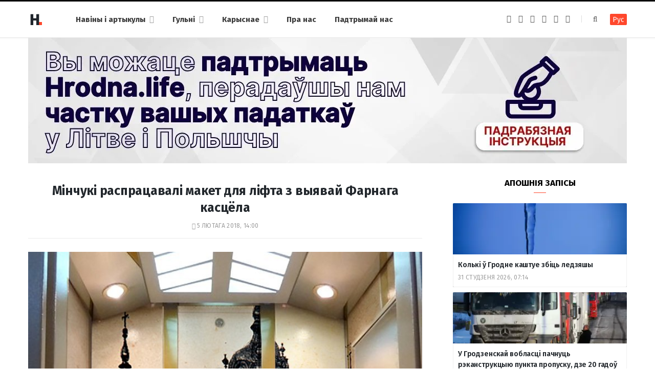

--- FILE ---
content_type: text/html; charset=UTF-8
request_url: https://hrodna.life/2018/02/05/minchuki-raspracavali-maket-dlya-lifta-z-vyiyavay-farnaga-kascyola/
body_size: 13587
content:
<!DOCTYPE html><html lang="be" itemscope="itemscope" itemtype="http://schema.org/WebSite"><head><link 
 rel="alternate" 
 hreflang="x-default" 
 href="https://hrodna.life/2018/02/05/minchuki-raspracavali-maket-dlya-lifta-z-vyiyavay-farnaga-kascyola/" /><link 
 rel="alternate" 
 hreflang="ru_RU" 
 href="https://ru.hrodna.life/2018/02/05/minchuki-raspracavali-maket-dlya-lifta-z-vyiyavay-farnaga-kascyola/" /><meta charset="UTF-8" /><meta http-equiv="x-ua-compatible" content="ie=edge" /><meta name="viewport" content="width=device-width, initial-scale=1" /><link rel="profile" href="http://gmpg.org/xfn/11" /><link rel="apple-touch-icon" sizes="180x180" href="/wp-content/themes/hrodna-2019/apple-touch-icon.png"><link rel="icon" type="image/png" href="/wp-content/themes/hrodna-2019/fav/icon-32x32.png" sizes="32x32"><link rel="icon" type="image/png" href="/wp-content/themes/hrodna-2019/fav/icon-16x16.png" sizes="16x16"><link rel="manifest" href="/wp-content/themes/hrodna-2019/fav/manifest.json" crossorigin="use-credentials"><meta name="msapplication-config" content="/wp-content/themes/hrodna-2019/fav/browserconfig.xml"><meta name="theme-color" content="#f4f6f8"><meta name='robots' content='index, follow, max-image-preview:large, max-snippet:-1, max-video-preview:-1' /><style>img:is([sizes="auto" i], [sizes^="auto," i]) { contain-intrinsic-size: 3000px 1500px }</style> <script data-cfasync="false" data-pagespeed-no-defer>var gtm4wp_datalayer_name = "dataLayer";
	var dataLayer = dataLayer || [];

	const gtm4wp_scrollerscript_debugmode         = false;
	const gtm4wp_scrollerscript_callbacktime      = 100;
	const gtm4wp_scrollerscript_readerlocation    = 150;
	const gtm4wp_scrollerscript_contentelementid  = "content";
	const gtm4wp_scrollerscript_scannertime       = 60;</script> <title>Мінчукі распрацавалі макет для ліфта з выявай Фарнага касцёла - Hrodna.life - навіны Гродна</title><meta name="description" content="Удзельнікі мінскага праект &quot;Арт-ліфт&quot; распрацавалі макет з выявай гродзенскага Фарнага касцёла для ліфта аднаго са шматпавярховікаў у Мінску." /><meta property="og:locale" content="en_US" /><meta property="og:type" content="article" /><meta property="og:title" content="Мінчукі распрацавалі макет для ліфта з выявай Фарнага касцёла" /><meta property="og:description" content="Удзельнікі мінскага праект &quot;Арт-ліфт&quot; распрацавалі макет з выявай гродзенскага Фарнага касцёла для ліфта аднаго са шматпавярховікаў у Мінску." /><meta property="og:url" content="https://hrodna.life/2018/02/05/minchuki-raspracavali-maket-dlya-lifta-z-vyiyavay-farnaga-kascyola/" /><meta property="og:site_name" content="Hrodna.life - навіны Гродна" /><meta property="article:publisher" content="https://www.facebook.com/hrodna.one.love" /><meta property="article:author" content="https://www.facebook.com/hrodna.one.love" /><meta property="article:published_time" content="2018-02-05T11:00:04+00:00" /><meta property="article:modified_time" content="2018-02-05T11:02:07+00:00" /><meta property="og:image" content="https://hrodna.life/wp-content/uploads/2018/02/gyglhx_2jsk-1.jpg" /><meta property="og:image:width" content="708" /><meta property="og:image:height" content="478" /><meta property="og:image:type" content="image/jpeg" /><meta name="author" content="HL" /><meta name="twitter:card" content="summary_large_image" /> <script type="application/ld+json" class="yoast-schema-graph">{"@context":"https://schema.org","@graph":[{"@type":"NewsArticle","@id":"https://hrodna.life/2018/02/05/minchuki-raspracavali-maket-dlya-lifta-z-vyiyavay-farnaga-kascyola/#article","isPartOf":{"@id":"https://hrodna.life/2018/02/05/minchuki-raspracavali-maket-dlya-lifta-z-vyiyavay-farnaga-kascyola/"},"author":{"name":"HL","@id":"https://hrodna.life/#/schema/person/a0a37ad378e520cf788746ec9c82c6f0"},"headline":"Мінчукі распрацавалі макет для ліфта з выявай Фарнага касцёла","datePublished":"2018-02-05T11:00:04+00:00","dateModified":"2018-02-05T11:02:07+00:00","mainEntityOfPage":{"@id":"https://hrodna.life/2018/02/05/minchuki-raspracavali-maket-dlya-lifta-z-vyiyavay-farnaga-kascyola/"},"wordCount":122,"commentCount":0,"publisher":{"@id":"https://hrodna.life/#organization"},"image":{"@id":"https://hrodna.life/2018/02/05/minchuki-raspracavali-maket-dlya-lifta-z-vyiyavay-farnaga-kascyola/#primaryimage"},"thumbnailUrl":"https://hrodna.life/wp-content/uploads/2018/02/gyglhx_2jsk-1.jpg","articleSection":["Навіны"],"inLanguage":"be","potentialAction":[{"@type":"CommentAction","name":"Comment","target":["https://hrodna.life/2018/02/05/minchuki-raspracavali-maket-dlya-lifta-z-vyiyavay-farnaga-kascyola/#respond"]}],"copyrightYear":"2018","copyrightHolder":{"@id":"https://hrodna.life/#organization"}},{"@type":"WebPage","@id":"https://hrodna.life/2018/02/05/minchuki-raspracavali-maket-dlya-lifta-z-vyiyavay-farnaga-kascyola/","url":"https://hrodna.life/2018/02/05/minchuki-raspracavali-maket-dlya-lifta-z-vyiyavay-farnaga-kascyola/","name":"Мінчукі распрацавалі макет для ліфта з выявай Фарнага касцёла - Hrodna.life - навіны Гродна","isPartOf":{"@id":"https://hrodna.life/#website"},"primaryImageOfPage":{"@id":"https://hrodna.life/2018/02/05/minchuki-raspracavali-maket-dlya-lifta-z-vyiyavay-farnaga-kascyola/#primaryimage"},"image":{"@id":"https://hrodna.life/2018/02/05/minchuki-raspracavali-maket-dlya-lifta-z-vyiyavay-farnaga-kascyola/#primaryimage"},"thumbnailUrl":"https://hrodna.life/wp-content/uploads/2018/02/gyglhx_2jsk-1.jpg","datePublished":"2018-02-05T11:00:04+00:00","dateModified":"2018-02-05T11:02:07+00:00","description":"Удзельнікі мінскага праект \"Арт-ліфт\" распрацавалі макет з выявай гродзенскага Фарнага касцёла для ліфта аднаго са шматпавярховікаў у Мінску.","inLanguage":"be","potentialAction":[{"@type":"ReadAction","target":["https://hrodna.life/2018/02/05/minchuki-raspracavali-maket-dlya-lifta-z-vyiyavay-farnaga-kascyola/"]}]},{"@type":"ImageObject","inLanguage":"be","@id":"https://hrodna.life/2018/02/05/minchuki-raspracavali-maket-dlya-lifta-z-vyiyavay-farnaga-kascyola/#primaryimage","url":"https://hrodna.life/wp-content/uploads/2018/02/gyglhx_2jsk-1.jpg","contentUrl":"https://hrodna.life/wp-content/uploads/2018/02/gyglhx_2jsk-1.jpg","width":708,"height":478},{"@type":"WebSite","@id":"https://hrodna.life/#website","url":"https://hrodna.life/","name":"Hrodna.life - навіны Гродна","description":"Hrodna.life - навіны і гісторыі з Гродна","publisher":{"@id":"https://hrodna.life/#organization"},"potentialAction":[{"@type":"SearchAction","target":{"@type":"EntryPoint","urlTemplate":"https://hrodna.life/?s={search_term_string}"},"query-input":{"@type":"PropertyValueSpecification","valueRequired":true,"valueName":"search_term_string"}}],"inLanguage":"be"},{"@type":"Organization","@id":"https://hrodna.life/#organization","name":"Hrodna.life","url":"https://hrodna.life/","logo":{"@type":"ImageObject","inLanguage":"be","@id":"https://hrodna.life/#/schema/logo/image/","url":"https://hrodna.life/wp-content/uploads/2017/10/320-logos3-01.png","contentUrl":"https://hrodna.life/wp-content/uploads/2017/10/320-logos3-01.png","width":320,"height":112,"caption":"Hrodna.life"},"image":{"@id":"https://hrodna.life/#/schema/logo/image/"},"sameAs":["https://www.facebook.com/hrodna.one.love","https://www.linkedin.com/company/hrodna-life/","https://be.wikipedia.org/wiki/Hrodna.life"],"email":"people34letters@gmail.com","legalName":"Žmonės ir raidės, VšĮ","foundingDate":"2016-10-10","ownershipFundingInfo":"https://hrodna.life/about-us/","correctionsPolicy":"https://hrodna.life/about-us/","ethicsPolicy":"https://hrodna.life/standarts/"},{"@type":"Person","@id":"https://hrodna.life/#/schema/person/a0a37ad378e520cf788746ec9c82c6f0","name":"HL","image":{"@type":"ImageObject","inLanguage":"be","@id":"https://hrodna.life/#/schema/person/image/","url":"https://secure.gravatar.com/avatar/849d5e6598e9aa7d9b85e3ac8f218b48?s=96&d=mm&r=g","contentUrl":"https://secure.gravatar.com/avatar/849d5e6598e9aa7d9b85e3ac8f218b48?s=96&d=mm&r=g","caption":"HL"},"description":"Рэдактар Hrodna.life","sameAs":["https://www.facebook.com/hrodna.one.love"],"url":"https://hrodna.life/author/aliaksei/"}]}</script> <link rel="amphtml" href="https://hrodna.life/2018/02/05/minchuki-raspracavali-maket-dlya-lifta-z-vyiyavay-farnaga-kascyola/amp/" /><meta name="generator" content="AMP for WP 1.1.10"/><link rel='dns-prefetch' href='//ajax.googleapis.com' /><link href='https://fonts.gstatic.com' crossorigin='anonymous' rel='preconnect' /><link rel="alternate" type="application/rss+xml" title="Hrodna.life - навіны Гродна &raquo; Стужка" href="https://hrodna.life/feed/" /><link rel="alternate" type="application/rss+xml" title="Hrodna.life - навіны Гродна &raquo; Стужка каментарыяў" href="https://hrodna.life/comments/feed/" /><link rel="alternate" type="application/rss+xml" title="Hrodna.life - навіны Гродна &raquo; Стужка каментарыяў да &laquo;Мінчукі распрацавалі макет для ліфта з выявай Фарнага касцёла&raquo;" href="https://hrodna.life/2018/02/05/minchuki-raspracavali-maket-dlya-lifta-z-vyiyavay-farnaga-kascyola/feed/" /><link rel='stylesheet' id='wp-block-library-css' href='https://hrodna.life/wp-includes/css/dist/block-library/style.min.css' type='text/css' media='all' /><style id='classic-theme-styles-inline-css' type='text/css'>/*! This file is auto-generated */
.wp-block-button__link{color:#fff;background-color:#32373c;border-radius:9999px;box-shadow:none;text-decoration:none;padding:calc(.667em + 2px) calc(1.333em + 2px);font-size:1.125em}.wp-block-file__button{background:#32373c;color:#fff;text-decoration:none}</style><style id='global-styles-inline-css' type='text/css'>:root{--wp--preset--aspect-ratio--square: 1;--wp--preset--aspect-ratio--4-3: 4/3;--wp--preset--aspect-ratio--3-4: 3/4;--wp--preset--aspect-ratio--3-2: 3/2;--wp--preset--aspect-ratio--2-3: 2/3;--wp--preset--aspect-ratio--16-9: 16/9;--wp--preset--aspect-ratio--9-16: 9/16;--wp--preset--color--black: #000000;--wp--preset--color--cyan-bluish-gray: #abb8c3;--wp--preset--color--white: #ffffff;--wp--preset--color--pale-pink: #f78da7;--wp--preset--color--vivid-red: #cf2e2e;--wp--preset--color--luminous-vivid-orange: #ff6900;--wp--preset--color--luminous-vivid-amber: #fcb900;--wp--preset--color--light-green-cyan: #7bdcb5;--wp--preset--color--vivid-green-cyan: #00d084;--wp--preset--color--pale-cyan-blue: #8ed1fc;--wp--preset--color--vivid-cyan-blue: #0693e3;--wp--preset--color--vivid-purple: #9b51e0;--wp--preset--gradient--vivid-cyan-blue-to-vivid-purple: linear-gradient(135deg,rgba(6,147,227,1) 0%,rgb(155,81,224) 100%);--wp--preset--gradient--light-green-cyan-to-vivid-green-cyan: linear-gradient(135deg,rgb(122,220,180) 0%,rgb(0,208,130) 100%);--wp--preset--gradient--luminous-vivid-amber-to-luminous-vivid-orange: linear-gradient(135deg,rgba(252,185,0,1) 0%,rgba(255,105,0,1) 100%);--wp--preset--gradient--luminous-vivid-orange-to-vivid-red: linear-gradient(135deg,rgba(255,105,0,1) 0%,rgb(207,46,46) 100%);--wp--preset--gradient--very-light-gray-to-cyan-bluish-gray: linear-gradient(135deg,rgb(238,238,238) 0%,rgb(169,184,195) 100%);--wp--preset--gradient--cool-to-warm-spectrum: linear-gradient(135deg,rgb(74,234,220) 0%,rgb(151,120,209) 20%,rgb(207,42,186) 40%,rgb(238,44,130) 60%,rgb(251,105,98) 80%,rgb(254,248,76) 100%);--wp--preset--gradient--blush-light-purple: linear-gradient(135deg,rgb(255,206,236) 0%,rgb(152,150,240) 100%);--wp--preset--gradient--blush-bordeaux: linear-gradient(135deg,rgb(254,205,165) 0%,rgb(254,45,45) 50%,rgb(107,0,62) 100%);--wp--preset--gradient--luminous-dusk: linear-gradient(135deg,rgb(255,203,112) 0%,rgb(199,81,192) 50%,rgb(65,88,208) 100%);--wp--preset--gradient--pale-ocean: linear-gradient(135deg,rgb(255,245,203) 0%,rgb(182,227,212) 50%,rgb(51,167,181) 100%);--wp--preset--gradient--electric-grass: linear-gradient(135deg,rgb(202,248,128) 0%,rgb(113,206,126) 100%);--wp--preset--gradient--midnight: linear-gradient(135deg,rgb(2,3,129) 0%,rgb(40,116,252) 100%);--wp--preset--font-size--small: 13px;--wp--preset--font-size--medium: 20px;--wp--preset--font-size--large: 36px;--wp--preset--font-size--x-large: 42px;--wp--preset--spacing--20: 0.44rem;--wp--preset--spacing--30: 0.67rem;--wp--preset--spacing--40: 1rem;--wp--preset--spacing--50: 1.5rem;--wp--preset--spacing--60: 2.25rem;--wp--preset--spacing--70: 3.38rem;--wp--preset--spacing--80: 5.06rem;--wp--preset--shadow--natural: 6px 6px 9px rgba(0, 0, 0, 0.2);--wp--preset--shadow--deep: 12px 12px 50px rgba(0, 0, 0, 0.4);--wp--preset--shadow--sharp: 6px 6px 0px rgba(0, 0, 0, 0.2);--wp--preset--shadow--outlined: 6px 6px 0px -3px rgba(255, 255, 255, 1), 6px 6px rgba(0, 0, 0, 1);--wp--preset--shadow--crisp: 6px 6px 0px rgba(0, 0, 0, 1);}:where(.is-layout-flex){gap: 0.5em;}:where(.is-layout-grid){gap: 0.5em;}body .is-layout-flex{display: flex;}.is-layout-flex{flex-wrap: wrap;align-items: center;}.is-layout-flex > :is(*, div){margin: 0;}body .is-layout-grid{display: grid;}.is-layout-grid > :is(*, div){margin: 0;}:where(.wp-block-columns.is-layout-flex){gap: 2em;}:where(.wp-block-columns.is-layout-grid){gap: 2em;}:where(.wp-block-post-template.is-layout-flex){gap: 1.25em;}:where(.wp-block-post-template.is-layout-grid){gap: 1.25em;}.has-black-color{color: var(--wp--preset--color--black) !important;}.has-cyan-bluish-gray-color{color: var(--wp--preset--color--cyan-bluish-gray) !important;}.has-white-color{color: var(--wp--preset--color--white) !important;}.has-pale-pink-color{color: var(--wp--preset--color--pale-pink) !important;}.has-vivid-red-color{color: var(--wp--preset--color--vivid-red) !important;}.has-luminous-vivid-orange-color{color: var(--wp--preset--color--luminous-vivid-orange) !important;}.has-luminous-vivid-amber-color{color: var(--wp--preset--color--luminous-vivid-amber) !important;}.has-light-green-cyan-color{color: var(--wp--preset--color--light-green-cyan) !important;}.has-vivid-green-cyan-color{color: var(--wp--preset--color--vivid-green-cyan) !important;}.has-pale-cyan-blue-color{color: var(--wp--preset--color--pale-cyan-blue) !important;}.has-vivid-cyan-blue-color{color: var(--wp--preset--color--vivid-cyan-blue) !important;}.has-vivid-purple-color{color: var(--wp--preset--color--vivid-purple) !important;}.has-black-background-color{background-color: var(--wp--preset--color--black) !important;}.has-cyan-bluish-gray-background-color{background-color: var(--wp--preset--color--cyan-bluish-gray) !important;}.has-white-background-color{background-color: var(--wp--preset--color--white) !important;}.has-pale-pink-background-color{background-color: var(--wp--preset--color--pale-pink) !important;}.has-vivid-red-background-color{background-color: var(--wp--preset--color--vivid-red) !important;}.has-luminous-vivid-orange-background-color{background-color: var(--wp--preset--color--luminous-vivid-orange) !important;}.has-luminous-vivid-amber-background-color{background-color: var(--wp--preset--color--luminous-vivid-amber) !important;}.has-light-green-cyan-background-color{background-color: var(--wp--preset--color--light-green-cyan) !important;}.has-vivid-green-cyan-background-color{background-color: var(--wp--preset--color--vivid-green-cyan) !important;}.has-pale-cyan-blue-background-color{background-color: var(--wp--preset--color--pale-cyan-blue) !important;}.has-vivid-cyan-blue-background-color{background-color: var(--wp--preset--color--vivid-cyan-blue) !important;}.has-vivid-purple-background-color{background-color: var(--wp--preset--color--vivid-purple) !important;}.has-black-border-color{border-color: var(--wp--preset--color--black) !important;}.has-cyan-bluish-gray-border-color{border-color: var(--wp--preset--color--cyan-bluish-gray) !important;}.has-white-border-color{border-color: var(--wp--preset--color--white) !important;}.has-pale-pink-border-color{border-color: var(--wp--preset--color--pale-pink) !important;}.has-vivid-red-border-color{border-color: var(--wp--preset--color--vivid-red) !important;}.has-luminous-vivid-orange-border-color{border-color: var(--wp--preset--color--luminous-vivid-orange) !important;}.has-luminous-vivid-amber-border-color{border-color: var(--wp--preset--color--luminous-vivid-amber) !important;}.has-light-green-cyan-border-color{border-color: var(--wp--preset--color--light-green-cyan) !important;}.has-vivid-green-cyan-border-color{border-color: var(--wp--preset--color--vivid-green-cyan) !important;}.has-pale-cyan-blue-border-color{border-color: var(--wp--preset--color--pale-cyan-blue) !important;}.has-vivid-cyan-blue-border-color{border-color: var(--wp--preset--color--vivid-cyan-blue) !important;}.has-vivid-purple-border-color{border-color: var(--wp--preset--color--vivid-purple) !important;}.has-vivid-cyan-blue-to-vivid-purple-gradient-background{background: var(--wp--preset--gradient--vivid-cyan-blue-to-vivid-purple) !important;}.has-light-green-cyan-to-vivid-green-cyan-gradient-background{background: var(--wp--preset--gradient--light-green-cyan-to-vivid-green-cyan) !important;}.has-luminous-vivid-amber-to-luminous-vivid-orange-gradient-background{background: var(--wp--preset--gradient--luminous-vivid-amber-to-luminous-vivid-orange) !important;}.has-luminous-vivid-orange-to-vivid-red-gradient-background{background: var(--wp--preset--gradient--luminous-vivid-orange-to-vivid-red) !important;}.has-very-light-gray-to-cyan-bluish-gray-gradient-background{background: var(--wp--preset--gradient--very-light-gray-to-cyan-bluish-gray) !important;}.has-cool-to-warm-spectrum-gradient-background{background: var(--wp--preset--gradient--cool-to-warm-spectrum) !important;}.has-blush-light-purple-gradient-background{background: var(--wp--preset--gradient--blush-light-purple) !important;}.has-blush-bordeaux-gradient-background{background: var(--wp--preset--gradient--blush-bordeaux) !important;}.has-luminous-dusk-gradient-background{background: var(--wp--preset--gradient--luminous-dusk) !important;}.has-pale-ocean-gradient-background{background: var(--wp--preset--gradient--pale-ocean) !important;}.has-electric-grass-gradient-background{background: var(--wp--preset--gradient--electric-grass) !important;}.has-midnight-gradient-background{background: var(--wp--preset--gradient--midnight) !important;}.has-small-font-size{font-size: var(--wp--preset--font-size--small) !important;}.has-medium-font-size{font-size: var(--wp--preset--font-size--medium) !important;}.has-large-font-size{font-size: var(--wp--preset--font-size--large) !important;}.has-x-large-font-size{font-size: var(--wp--preset--font-size--x-large) !important;}
:where(.wp-block-post-template.is-layout-flex){gap: 1.25em;}:where(.wp-block-post-template.is-layout-grid){gap: 1.25em;}
:where(.wp-block-columns.is-layout-flex){gap: 2em;}:where(.wp-block-columns.is-layout-grid){gap: 2em;}
:root :where(.wp-block-pullquote){font-size: 1.5em;line-height: 1.6;}</style><link rel='stylesheet' id='related-posts-by-taxonomy-css' href='https://hrodna.life/wp-content/plugins/related-posts-by-taxonomy/includes/assets/css/styles.css' type='text/css' media='all' /><link rel='stylesheet' id='tptn-style-left-thumbs-css' href='https://hrodna.life/wp-content/plugins/top-10/css/left-thumbs.min.css' type='text/css' media='all' /><style id='tptn-style-left-thumbs-inline-css' type='text/css'>.tptn-left-thumbs a {
				width: 150px;
				height: 150px;
				text-decoration: none;
			}
			.tptn-left-thumbs img {
				width: 150px;
				max-height: 150px;
				margin: auto;
			}
			.tptn-left-thumbs .tptn_title {
				width: 100%;
			}</style><link rel='stylesheet' id='hrodna-core-css' href='https://hrodna.life/wp-content/themes/hrodna-2019/style.css' type='text/css' media='all' /><link rel='stylesheet' id='pwa-css-css' href='https://hrodna.life/wp-content/themes/hrodna-2019/css/pwa.css' type='text/css' media='all' /><link rel='stylesheet' id='more-css' href='https://hrodna.life/wp-content/themes/hrodna-2019/css/more.css' type='text/css' media='all' /><link rel='stylesheet' id='magnific-popup-css' href='https://hrodna.life/wp-content/themes/hrodna-2019/css/lightbox.css' type='text/css' media='all' /><link rel='stylesheet' id='hrodna-skin-css' href='https://hrodna.life/wp-content/themes/hrodna-2019/css/skin-magazine.css' type='text/css' media='all' /><style id='hrodna-skin-inline-css' type='text/css'>::selection { background: rgba(255,71,44, 0.4); }

::-moz-selection { background: rgba(255,71,44, 0.4); }

:root { --main-color: #ff472c; }

input[type="submit"],
button,
input[type="button"],
.button,
.cart-action .cart-link .counter,
.main-head.compact .posts-ticker .heading,
.comments-list .bypostauthor .post-author,
.cat-label a:hover,
.cat-label.color a,
.post-thumb:hover .cat-label a,
.products-block .more-link:hover,
.beauty-slider .slick-dots .slick-active button,
.carousel-slider .category,
.grid-b-slider .category,
.page-links .current,
.page-links a:hover,
.page-links > span,
.widget-posts .posts.full .counter:before,
.wp-block-button .wp-block-button__link { background: #ff472c; }

blockquote:before,
.main-color,
.top-bar .social-icons a:hover,
.navigation .menu > li:hover > a,
.navigation .menu > .current-menu-item > a,
.navigation .menu > .current-menu-parent > a,
.navigation .menu > .current-menu-ancestor > a,
.navigation li:hover > a:after,
.navigation .current-menu-item > a:after,
.navigation .current-menu-parent > a:after,
.navigation .current-menu-ancestor > a:after,
.navigation .menu li li:hover > a,
.navigation .menu li li.current-menu-item > a,
.tag-share .post-tags a:hover,
.post-share-icons a:hover,
.post-share-icons .likes-count,
.author-box .author > span,
.comments-area .section-head .number,
.comments-list .comment-reply-link,
.comment-form input[type=checkbox],
.main-footer.dark .social-link:hover,
.lower-footer .social-icons .fa,
.archive-head .sub-title,
.social-share a:hover,
.social-icons a:hover,
.post-meta .post-cat > a,
.post-meta-c .post-author > a,
.large-post-b .post-footer .author a,
.trendy-slider .post-cat a,
.main-pagination .next a:hover,
.main-pagination .previous a:hover,
.main-pagination.number .current,
.post-content a,
.textwidget a,
.widget-about .more,
.widget-about .social-icons .social-btn:hover,
.widget-social .social-link:hover,
.wp-block-pullquote blockquote:before,
.egcf-modal .checkbox { color: #ff472c; }

.products-block .more-link:hover,
.beauty-slider .slick-dots .slick-active button,
.page-links .current,
.page-links a:hover,
.page-links > span,
.woocommerce nav.woocommerce-pagination ul li span.current,
.woocommerce nav.woocommerce-pagination ul li a:hover { border-color: #ff472c; }

.widget_categories a:before,
.widget_product_categories a:before,
.widget_archive a:before { border: 1px solid #ff472c; }

.skin-miranda .sidebar .widget-title,
.skin-beauty .sidebar .widget-title { border-top-color: #ff472c; }

.skin-rovella .navigation.dark .menu li:hover > a,
.skin-rovella .navigation.dark .menu li li:hover > a,
.skin-rovella .navigation.dark .menu li:hover > a:after,
.skin-rovella .main-footer.stylish .copyright a { color: #ff472c; }

.skin-travel .navigation.dark .menu li:hover > a,
.skin-travel .navigation.dark .menu li li:hover > a,
.skin-travel .navigation.dark .menu li:hover > a:after,
.skin-travel .posts-carousel .block-heading .title,
.skin-travel .post-content .read-more a,
.skin-travel .sidebar .widget-title,
.skin-travel .grid-post-b .read-more-btn { color: #ff472c; }

.skin-travel .sidebar .widget-title:after,
.skin-travel .post-content .read-more a:before,
.skin-travel .grid-post-b .read-more-btn { border-color: #ff472c; }

.skin-travel .grid-post-b .read-more-btn:hover,
.skin-travel .posts-carousel .block-heading:after { background-color: #ff472c; }

.navigation.dark .menu li:hover > a,
.navigation.dark .menu li li:hover > a,
.navigation.dark .menu li:hover > a:after { color: #ff472c; }

.sidebar .widget-title:after,
.comment-respond .section-head .title:after { background: #ff472c; }

.section-head .title { border-bottom-color: #ff472c; }</style> <script type="text/javascript" src="https://ajax.googleapis.com/ajax/libs/jquery/3.6.0/jquery.min.js" id="jquery-js"></script> <script type="text/javascript" src="https://hrodna.life/wp-content/plugins/duracelltomi-google-tag-manager/dist/js/analytics-talk-content-tracking.js" id="gtm4wp-scroll-tracking-js"></script> <script type="text/javascript" src="https://hrodna.life/wp-content/themes/hrodna-2019/js/lazysizes.js" id="lazysizes-js"></script> <script type="text/javascript" id="wbcr_clearfy-css-lazy-load-js-extra">var wbcr_clearfy_async_links = {"wbcr_clearfy-font-awesome":"\/wp-content\/themes\/hrodna-2019\/css\/fontawesome\/css\/font-awesome.min.css","wbcr_clearfy-google-fonts":"https:\/\/fonts.googleapis.com\/css?family=Fira%20Sans:400,400italic,600,700"};</script> <script type="text/javascript" src="https://hrodna.life/wp-content/plugins/clearfy/assets/js/css-lazy-load.min.js" id="wbcr_clearfy-css-lazy-load-js"></script> <link rel="https://api.w.org/" href="https://hrodna.life/wp-json/" /><link rel="alternate" title="JSON" type="application/json" href="https://hrodna.life/wp-json/wp/v2/posts/49607" />  <script data-cfasync="false" data-pagespeed-no-defer>var dataLayer_content = {"pageTitle":"Мінчукі распрацавалі макет для ліфта з выявай Фарнага касцёла - Hrodna.life - навіны Гродна","pagePostType":"post","pagePostType2":"single-post","pageCategory":["uncategorized"],"pagePostAuthor":"HL"};
	dataLayer.push( dataLayer_content );</script> <script data-cfasync="false" data-pagespeed-no-defer>(function(w,d,s,l,i){w[l]=w[l]||[];w[l].push({'gtm.start':
new Date().getTime(),event:'gtm.js'});var f=d.getElementsByTagName(s)[0],
j=d.createElement(s),dl=l!='dataLayer'?'&l='+l:'';j.async=true;j.src=
'//www.googletagmanager.com/gtm.js?id='+i+dl;f.parentNode.insertBefore(j,f);
})(window,document,'script','dataLayer','GTM-N8JG8MF');</script> <link rel="icon" href="https://hrodna.life/wp-content/uploads/2019/12/cropped-favicon-new-2-32x32.png" sizes="32x32" /><link rel="icon" href="https://hrodna.life/wp-content/uploads/2019/12/cropped-favicon-new-2-192x192.png" sizes="192x192" /><link rel="apple-touch-icon" href="https://hrodna.life/wp-content/uploads/2019/12/cropped-favicon-new-2-180x180.png" /><meta name="msapplication-TileImage" content="https://hrodna.life/wp-content/uploads/2019/12/cropped-favicon-new-2-270x270.png" /><meta name="google-site-verification" content="4ZJBd1a8Bwp4TsDwD6SYu-YYuEAEOvbAXgMRUARXTk0" /><meta name="yandex-verification" content="88055858724b3707" /><meta name="f1d30d9785acd0564bff3e2e85f4de9b" content="7ecf15d000a64bd1b7b29414e1a1d382" /><meta name="cmsmagazine" content="cdab92b723a21724632e9158c35c02b8" /> <script async src="https://pagead2.googlesyndication.com/pagead/js/adsbygoogle.js?client=ca-pub-1610395315342102"
     crossorigin="anonymous"></script> <script>var LANG_VARS = {
            youAreOffline : "Вы афлайн.",
            weSaveYourMessage : "Мы захавалі ваша паведамленне і адправім яго як толькі вы будзеце анлайн.",
            weGetYourMessage : "Мы атрымалі ваша паведамленне",
            networkError : "Здаецца, у вас праблемы з інтэрнэт-злучэннем. Паспрабуйце ўстараніць праблему і перазагрузіць старонку.",
        };</script> </head><body class="post-template-default single single-post postid-49607 single-format-standard right-sidebar  lazy-normal skin-magazine"><div class="main-wrap"><header id="main-head" class="main-head head-nav-below simple simple-boxed has-search-modal"><div class="inner inner-head" data-sticky-bar="1"><div class="wrap cf wrap-head"><div class="left-contain"> <span class="mobile-nav"><i class="fa fa-bars"></i></span><div class="title"> <a href="https://hrodna.life/" title="Hrodna.life &#8211; навіны Гродна" rel="home"> <img src="https://hrodna.life/wp-content/uploads/2022/06/logo-small-1.png" class="logo-image" alt="Hrodna.life &#8211; навіны Гродна" srcset="https://hrodna.life/wp-content/uploads/2022/06/logo-small-1.png ,https://hrodna.life/wp-content/uploads/2022/06/logo-small-x2-1.png 2x" /> </a></div></div><div class="navigation-wrap inline"><nav class="navigation inline simple light" data-sticky-bar="1"><div class="menu-topmenu-container"><ul id="menu-topmenu" class="menu"><li id="menu-item-208351" class="menu-item menu-item-type-custom menu-item-object-custom menu-item-has-children menu-item-208351"><a href="/articles/">Навіны і артыкулы</a><ul class="sub-menu"><li id="menu-item-208352" class="menu-item menu-item-type-taxonomy menu-item-object-category current-post-ancestor current-menu-parent current-post-parent menu-cat-1 menu-item-208352"><a href="https://hrodna.life/category/uncategorized/">Навіны</a></li><li id="menu-item-208354" class="menu-item menu-item-type-taxonomy menu-item-object-category menu-cat-14 menu-item-208354"><a href="https://hrodna.life/category/gorad/">Горад</a></li><li id="menu-item-208353" class="menu-item menu-item-type-taxonomy menu-item-object-category menu-cat-24 menu-item-208353"><a href="https://hrodna.life/category/lyudzi-i-spravyi/">Людзі і справы</a></li><li id="menu-item-208355" class="menu-item menu-item-type-taxonomy menu-item-object-category menu-cat-18 menu-item-208355"><a href="https://hrodna.life/category/spadchyina/">Спадчына</a></li><li id="menu-item-208356" class="menu-item menu-item-type-taxonomy menu-item-object-category menu-cat-20 menu-item-208356"><a href="https://hrodna.life/category/zdaroue-i-sport/">Здароўе і спорт</a></li><li id="menu-item-208357" class="menu-item menu-item-type-taxonomy menu-item-object-category menu-cat-22 menu-item-208357"><a href="https://hrodna.life/category/servisyi/">Карыснае</a></li><li id="menu-item-210831" class="menu-item menu-item-type-custom menu-item-object-custom menu-item-210831"><a href="https://hrodna.life/articles/">Усе публікацыі</a></li></ul></li><li id="menu-item-208358" class="menu-item menu-item-type-custom menu-item-object-custom menu-item-has-children menu-item-208358"><a href="#">Гульні</a><ul class="sub-menu"><li id="menu-item-208359" class="menu-item menu-item-type-custom menu-item-object-custom menu-item-208359"><a href="https://hrodna.life/games/sortirovka-musora/">Сартуй смецце</a></li><li id="menu-item-208360" class="menu-item menu-item-type-custom menu-item-object-custom menu-item-208360"><a href="https://hrodna.life/games/granica/">Мяжа побач</a></li><li id="menu-item-210832" class="menu-item menu-item-type-custom menu-item-object-custom menu-item-210832"><a href="https://hrodna.life/tag/test/">Тэсты</a></li></ul></li><li id="menu-item-210856" class="menu-item menu-item-type-custom menu-item-object-custom menu-item-has-children menu-item-210856"><a href="#">Карыснае</a><ul class="sub-menu"><li id="menu-item-210857" class="menu-item menu-item-type-custom menu-item-object-custom menu-item-210857"><a href="https://ru.hrodna.life/kapitalnye-remonty-v-grodno/">Карта капітальных рамонтаў</a></li><li id="menu-item-210859" class="menu-item menu-item-type-post_type menu-item-object-page menu-item-210859"><a href="https://hrodna.life/vacancies/">Праца ў Гродне</a></li><li id="menu-item-247729" class="menu-item menu-item-type-taxonomy menu-item-object-post_tag menu-item-247729"><a href="https://hrodna.life/tag/rjecjept/">Рэцэпты</a></li></ul></li><li id="menu-item-208363" class="menu-item menu-item-type-post_type menu-item-object-page menu-item-208363"><a href="https://hrodna.life/about-us/">Пра нас</a></li><li id="menu-item-263241" class="menu-item menu-item-type-post_type menu-item-object-page menu-item-263241"><a href="https://hrodna.life/support/">Падтрымай нас</a></li></ul></div></nav></div><div class="actions"><ul class="social-icons cf"><li><a href="https://www.facebook.com/hrodna.one.love" class="fa fa-facebook" target="_blank"><span class="visuallyhidden">Facebook</span></a></li><li><a href="https://www.instagram.com/hrodna.mylove/" class="fa fa-instagram" target="_blank"><span class="visuallyhidden">Instagram</span></a></li><li><a href="https://t.me/hrodnaonelove" class="fa fa-paper-plane" target="_blank"><span class="visuallyhidden">Telegram</span></a></li><li><a href="https://hrodna.life/feed" class="fa fa-rss" target="_blank"><span class="visuallyhidden">RSS</span></a></li><li><a href="https://www.youtube.com/@LookfromHrodna" class="fa fa-youtube" target="_blank"><span class="visuallyhidden">YouTube</span></a></li><li><a href="https://vk.com/hrodna.like" class="fa fa-vk" target="_blank"><span class="visuallyhidden">Вконтакте</span></a></li></ul> <a href="#" title="Пошук" class="search-link"><i class="fa fa-search"></i></a><div class="search-box-overlay"><form method="get" class="search-form" action="https://hrodna.life/"> <button type="submit" class="search-submit"><i class="fa fa-search"></i></button> <input type="search" class="search-field" name="s" placeholder="Увядзіце і націсніце ўвод" value="" required /></form></div> <a href="https://ru.hrodna.life/2018/02/05/minchuki-raspracavali-maket-dlya-lifta-z-vyiyavay-farnaga-kascyola/" target="_blank" class="lang-link">Рус</a></div></div></div></header><div class="inner-banner-brand"> <a href="https://hrodna.life/tax-support/" target="_blank"> <img class="lazyload" src="/wp-content/themes/hrodna-2019/img/1.gif" data-src="https://hrodna.life/wp-content/uploads/2025/02/banner-tax-donation.webp"> </a></div><div class="main wrap"><div class="ts-row cf"><div class="col-8 main-content cf"><article id="post-49607" class="the-post post-49607 post type-post status-publish format-standard has-post-thumbnail category-uncategorized"><header class="post-header the-post-header cf"><div class="post-meta post-meta-alt the-post-meta"> <span class="post-cat"> </span><h1 class="post-title"> Мінчукі распрацавалі макет для ліфта з выявай Фарнага касцёла</h1><ul class="post-tags"><li><i class="fa fa-clock-o"></i> <time class="post-date">5 лютага 2018, 14:00</time></li></ul></div><div class="featured"> <a href="https://hrodna.life/wp-content/uploads/2018/02/gyglhx_2jsk-1.jpg" class="image-link"><img width="708" height="478" src="[data-uri]" class="attachment-large size-large lazyload wp-post-image" alt="Мінчукі распрацавалі макет для ліфта з выявай Фарнага касцёла" title="Мінчукі распрацавалі макет для ліфта з выявай Фарнага касцёла" decoding="async" fetchpriority="high" sizes="(max-width: 708px) 100vw, 708px" data-srcset="https://hrodna.life/wp-content/uploads/2018/02/gyglhx_2jsk-1.jpg 708w, https://hrodna.life/wp-content/uploads/2018/02/gyglhx_2jsk-1-600x405.jpg 600w, https://hrodna.life/wp-content/uploads/2018/02/gyglhx_2jsk-1-300x203.jpg 300w" data-src="https://hrodna.life/wp-content/uploads/2018/02/gyglhx_2jsk-1.jpg" /> </a></div></header><div><div class="post-share-float share-float-a is-hidden cf"><div class="services"> <a href="https://www.facebook.com/sharer.php?u=https%3A%2F%2Fhrodna.life%2F2018%2F02%2F05%2Fminchuki-raspracavali-maket-dlya-lifta-z-vyiyavay-farnaga-kascyola%2F" class="cf service facebook" onclick="window.open(this.href, 'windowName', 'toolbar=0,status=0,scrollbars=0,menubar=0,location=0,width=630,height=440'); return false;" title="Падзяліцца праз фейсбук"> <i class="fa fa-facebook"></i> <span class="label">Падзяліцца праз фейсбук</span> </a> <a href="https://twitter.com/intent/tweet?url=https%3A%2F%2Fhrodna.life%2F2018%2F02%2F05%2Fminchuki-raspracavali-maket-dlya-lifta-z-vyiyavay-farnaga-kascyola%2F&#038;text=%D0%9C%D1%96%D0%BD%D1%87%D1%83%D0%BA%D1%96%20%D1%80%D0%B0%D1%81%D0%BF%D1%80%D0%B0%D1%86%D0%B0%D0%B2%D0%B0%D0%BB%D1%96%20%D0%BC%D0%B0%D0%BA%D0%B5%D1%82%20%D0%B4%D0%BB%D1%8F%20%D0%BB%D1%96%D1%84%D1%82%D0%B0%20%D0%B7%20%D0%B2%D1%8B%D1%8F%D0%B2%D0%B0%D0%B9%20%D0%A4%D0%B0%D1%80%D0%BD%D0%B0%D0%B3%D0%B0%20%D0%BA%D0%B0%D1%81%D1%86%D1%91%D0%BB%D0%B0" class="cf service twitter" onclick="window.open(this.href, 'windowName', 'toolbar=0,status=0,scrollbars=0,menubar=0,location=0,width=630,height=440'); return false;" title="Падзяліцца спасылкай на Twitter"> <i class="fa fa-twitter"></i> <span class="label">Падзяліцца спасылкай на Twitter</span> </a> <a href="" class="cf service telegram" onclick="window.open(this.href, 'windowName', 'toolbar=0,status=0,scrollbars=0,menubar=0,location=0,width=630,height=440'); return false;" title="Telegram"> <i class="fa fa-paper-plane"></i> <span class="label">Telegram</span> </a> <a href="https://connect.ok.ru/dk?st.cmd=WidgetSharePreview&#038;st.shareUrl=https%3A%2F%2Fhrodna.life%2F2018%2F02%2F05%2Fminchuki-raspracavali-maket-dlya-lifta-z-vyiyavay-farnaga-kascyola%2F&#038;st.title=%D0%9C%D1%96%D0%BD%D1%87%D1%83%D0%BA%D1%96%20%D1%80%D0%B0%D1%81%D0%BF%D1%80%D0%B0%D1%86%D0%B0%D0%B2%D0%B0%D0%BB%D1%96%20%D0%BC%D0%B0%D0%BA%D0%B5%D1%82%20%D0%B4%D0%BB%D1%8F%20%D0%BB%D1%96%D1%84%D1%82%D0%B0%20%D0%B7%20%D0%B2%D1%8B%D1%8F%D0%B2%D0%B0%D0%B9%20%D0%A4%D0%B0%D1%80%D0%BD%D0%B0%D0%B3%D0%B0%20%D0%BA%D0%B0%D1%81%D1%86%D1%91%D0%BB%D0%B0" class="cf service ok" onclick="window.open(this.href, 'windowName', 'toolbar=0,status=0,scrollbars=0,menubar=0,location=0,width=630,height=440'); return false;" title="OK"> <i class="fa fa-odnoklassniki"></i> <span class="label">OK</span> </a> <a href="https://vk.com/share.php?url=https%3A%2F%2Fhrodna.life%2F2018%2F02%2F05%2Fminchuki-raspracavali-maket-dlya-lifta-z-vyiyavay-farnaga-kascyola%2F&#038;title=%D0%9C%D1%96%D0%BD%D1%87%D1%83%D0%BA%D1%96%20%D1%80%D0%B0%D1%81%D0%BF%D1%80%D0%B0%D1%86%D0%B0%D0%B2%D0%B0%D0%BB%D1%96%20%D0%BC%D0%B0%D0%BA%D0%B5%D1%82%20%D0%B4%D0%BB%D1%8F%20%D0%BB%D1%96%D1%84%D1%82%D0%B0%20%D0%B7%20%D0%B2%D1%8B%D1%8F%D0%B2%D0%B0%D0%B9%20%D0%A4%D0%B0%D1%80%D0%BD%D0%B0%D0%B3%D0%B0%20%D0%BA%D0%B0%D1%81%D1%86%D1%91%D0%BB%D0%B0&#038;image=https%3A%2F%2Fhrodna.life%2Fwp-content%2Fuploads%2F2018%2F02%2Fgyglhx_2jsk-1.jpg" class="cf service vk" onclick="window.open(this.href, 'windowName', 'toolbar=0,status=0,scrollbars=0,menubar=0,location=0,width=630,height=440'); return false;" title="Вконтакте"> <i class="fa fa-vk"></i> <span class="label">Вконтакте</span> </a> <a href="/cdn-cgi/l/email-protection#[base64]" class="cf service email" onclick="window.open(this.href, 'windowName', 'toolbar=0,status=0,scrollbars=0,menubar=0,location=0,width=630,height=440'); return false;" title="Email"> <i class="fa fa-envelope-o"></i> <span class="label">Email</span> </a></div></div></div><div class="post-content description cf entry-content has-share-float content-normal"><p><strong>Удзельнікі мінскага праект &#8220;Арт-ліфт&#8221; распрацавалі макет з выявай гродзенскага Фарнага касцёла для ліфта аднаго са шматпавярховікаў у Мінску. Культурна-экалагічны праект займаецца добраўпарадкаваннем ліфтаў, выкарыстоўваючы гістарычныя і экалагічныя малюнкі. </strong></p><p>Распрацоўваючы макет Фарнага касцёла, мастак-афарміцель Антон Янушэўскі выкарыстаў літаграфію з малюнка вядомага беларускага мастака, піяніста, кампазітара Напалеона Орды &#8220;Гродна. Іезуіцкі кляштар і Касцёл св. Францішка&#8221; (1861-1869) з фондаў Нацыянальнага гістарычнага музея. На сваіх малюнках ён перадаваў непаўторную жывапісную панараму тых месцаў, дзе падарожнічаў у 1840-80 гадах.</p><p>Аўтары ўпэўнены, што ліфт з такім малюнкам паслужыць не толькі ўпрыгожваннем дома, але і будзе папулярызаваць гісторыка-культурную спадчыну краіны сярод жыхароў Мінска.</p><div style="clear:both; margin-top:0em; margin-bottom:1em;"><a href="https://hrodna.life/articles/yak-razmalyavali-hrushchouku/" target="_blank" rel="dofollow" class="u08ef6b03477cc327640a38a2ba9fa7bf"><style>.u08ef6b03477cc327640a38a2ba9fa7bf { padding:0px; margin: 0; padding-top:1em!important; padding-bottom:1em!important; width:100%; display: block; font-weight:bold; background-color:#eaeaea; border:0!important; border-left:4px solid #34495E!important; text-decoration:none; } .u08ef6b03477cc327640a38a2ba9fa7bf:active, .u08ef6b03477cc327640a38a2ba9fa7bf:hover { opacity: 1; transition: opacity 250ms; webkit-transition: opacity 250ms; text-decoration:none; } .u08ef6b03477cc327640a38a2ba9fa7bf { transition: background-color 250ms; webkit-transition: background-color 250ms; opacity: 1; transition: opacity 250ms; webkit-transition: opacity 250ms; } .u08ef6b03477cc327640a38a2ba9fa7bf .ctaText { font-weight:bold; color:#2C3E50; text-decoration:none; font-size: 16px; } .u08ef6b03477cc327640a38a2ba9fa7bf .postTitle { color:#2980B9; text-decoration: underline!important; font-size: 16px; } .u08ef6b03477cc327640a38a2ba9fa7bf:hover .postTitle { text-decoration: underline!important; }</style><div style="padding-left:1em; padding-right:1em;"><span class="ctaText">Чытайце яшчэ:</span>&nbsp; <span class="postTitle">Глядзіце, як гродзенцы размалявалі звычайны пад'езд у хрушчоўцы. І на гэтым не спыняюцца!</span></div></a></div><p><img alt="Мінчукі распрацавалі макет для ліфта з выявай Фарнага касцёла" decoding="async" class="size-full wp-image-49621 aligncenter" src="https://hrodna.life/wp-content/uploads/2018/02/3htxkt73l-u.jpg" alt width="722" height="1080" loading="lazy" srcset="https://hrodna.life/wp-content/uploads/2018/02/3htxkt73l-u.jpg 722w, https://hrodna.life/wp-content/uploads/2018/02/3htxkt73l-u-600x898.jpg 600w, https://hrodna.life/wp-content/uploads/2018/02/3htxkt73l-u-201x300.jpg 201w, https://hrodna.life/wp-content/uploads/2018/02/3htxkt73l-u-685x1024.jpg 685w" sizes="auto, (max-width: 722px) 100vw, 722px" /></p><p><img alt="Мінчукі распрацавалі макет для ліфта з выявай Фарнага касцёла" decoding="async" class="size-full wp-image-49622 aligncenter" src="https://hrodna.life/wp-content/uploads/2018/02/gyglhx_2jsk-1-1.jpg" alt width="708" height="1080" loading="lazy" srcset="https://hrodna.life/wp-content/uploads/2018/02/gyglhx_2jsk-1-1.jpg 708w, https://hrodna.life/wp-content/uploads/2018/02/gyglhx_2jsk-1-1-600x915.jpg 600w, https://hrodna.life/wp-content/uploads/2018/02/gyglhx_2jsk-1-1-197x300.jpg 197w, https://hrodna.life/wp-content/uploads/2018/02/gyglhx_2jsk-1-1-671x1024.jpg 671w" sizes="auto, (max-width: 708px) 100vw, 708px" /></p></div><div class="the-post-foot cf"><div class="tag-share cf"><div class="post-share"><div class="post-share-icons cf"> <span class="counters"> <a href="#" class="likes-count fa fa-heart-o" data-id="49607" title=""><span class="number">0</span></a> </span> <a href="https://www.facebook.com/sharer.php?u=https%3A%2F%2Fhrodna.life%2F2018%2F02%2F05%2Fminchuki-raspracavali-maket-dlya-lifta-z-vyiyavay-farnaga-kascyola%2F" class="link facebook" onclick="window.open(this.href, 'windowName', 'toolbar=0,status=0,scrollbars=0,menubar=0,location=0,width=630,height=440'); return false;" title="Падзяліцца праз фейсбук"><i class="fa fa-facebook"></i></a> <a href="https://twitter.com/intent/tweet?url=https%3A%2F%2Fhrodna.life%2F2018%2F02%2F05%2Fminchuki-raspracavali-maket-dlya-lifta-z-vyiyavay-farnaga-kascyola%2F&#038;text=%D0%9C%D1%96%D0%BD%D1%87%D1%83%D0%BA%D1%96%20%D1%80%D0%B0%D1%81%D0%BF%D1%80%D0%B0%D1%86%D0%B0%D0%B2%D0%B0%D0%BB%D1%96%20%D0%BC%D0%B0%D0%BA%D0%B5%D1%82%20%D0%B4%D0%BB%D1%8F%20%D0%BB%D1%96%D1%84%D1%82%D0%B0%20%D0%B7%20%D0%B2%D1%8B%D1%8F%D0%B2%D0%B0%D0%B9%20%D0%A4%D0%B0%D1%80%D0%BD%D0%B0%D0%B3%D0%B0%20%D0%BA%D0%B0%D1%81%D1%86%D1%91%D0%BB%D0%B0" class="link twitter" onclick="window.open(this.href, 'windowName', 'toolbar=0,status=0,scrollbars=0,menubar=0,location=0,width=630,height=440'); return false;" title="Падзяліцца спасылкай на Twitter"><i class="fa fa-twitter"></i></a> <a href="https://vk.com/share.php?url=https%3A%2F%2Fhrodna.life%2F2018%2F02%2F05%2Fminchuki-raspracavali-maket-dlya-lifta-z-vyiyavay-farnaga-kascyola%2F&#038;title=%D0%9C%D1%96%D0%BD%D1%87%D1%83%D0%BA%D1%96%20%D1%80%D0%B0%D1%81%D0%BF%D1%80%D0%B0%D1%86%D0%B0%D0%B2%D0%B0%D0%BB%D1%96%20%D0%BC%D0%B0%D0%BA%D0%B5%D1%82%20%D0%B4%D0%BB%D1%8F%20%D0%BB%D1%96%D1%84%D1%82%D0%B0%20%D0%B7%20%D0%B2%D1%8B%D1%8F%D0%B2%D0%B0%D0%B9%20%D0%A4%D0%B0%D1%80%D0%BD%D0%B0%D0%B3%D0%B0%20%D0%BA%D0%B0%D1%81%D1%86%D1%91%D0%BB%D0%B0&#038;image=https%3A%2F%2Fhrodna.life%2Fwp-content%2Fuploads%2F2018%2F02%2Fgyglhx_2jsk-1.jpg" class="link vk" onclick="window.open(this.href, 'windowName', 'toolbar=0,status=0,scrollbars=0,menubar=0,location=0,width=630,height=440'); return false;" title="Вконтакте"><i class="fa fa-vk"></i></a> <a href="https://connect.ok.ru/dk?st.cmd=WidgetSharePreview&#038;st.shareUrl=https%3A%2F%2Fhrodna.life%2F2018%2F02%2F05%2Fminchuki-raspracavali-maket-dlya-lifta-z-vyiyavay-farnaga-kascyola%2F&#038;st.title=%D0%9C%D1%96%D0%BD%D1%87%D1%83%D0%BA%D1%96%20%D1%80%D0%B0%D1%81%D0%BF%D1%80%D0%B0%D1%86%D0%B0%D0%B2%D0%B0%D0%BB%D1%96%20%D0%BC%D0%B0%D0%BA%D0%B5%D1%82%20%D0%B4%D0%BB%D1%8F%20%D0%BB%D1%96%D1%84%D1%82%D0%B0%20%D0%B7%20%D0%B2%D1%8B%D1%8F%D0%B2%D0%B0%D0%B9%20%D0%A4%D0%B0%D1%80%D0%BD%D0%B0%D0%B3%D0%B0%20%D0%BA%D0%B0%D1%81%D1%86%D1%91%D0%BB%D0%B0" class="link ok" onclick="window.open(this.href, 'windowName', 'toolbar=0,status=0,scrollbars=0,menubar=0,location=0,width=630,height=440'); return false;" title="OK"><i class="fa fa-odnoklassniki"></i></a> <a href="/cdn-cgi/l/email-protection#[base64]" class="link email" onclick="window.open(this.href, 'windowName', 'toolbar=0,status=0,scrollbars=0,menubar=0,location=0,width=630,height=440'); return false;" title="Email"><i class="fa fa-envelope-o"></i></a></div></div></div></div><section class="related-posts grid-3"><h4 class="section-head"><span class="title">Раім пачытаць</span></h4><div class="ts-row posts cf"></div></section><div class="comments"></div></article> <br><nav class="post-navigation" style="display: none">&laquo; <a href="https://hrodna.life/2018/02/05/u-grodne-vyipuscili-pashpart-turyista-na-troh-movah/" rel="prev">У Гродне выпусцілі «Пашпарт турыста» на трох мовах</a></nav></div><aside class="col-4 sidebar" data-sticky="1"><div class="inner theiaStickySidebar"><ul><li id="hrodna_life-posts-widget-2" class="widget widget-posts"><h5 class="widget-title"><span>Апошнія запісы</span></h5><ul class="posts cf meta-below"><li class="post cf post-block2"><div class="post-thumb"> <a href="https://hrodna.life/2026/01/31/ljadzjashy-grodna/" class="image-link"> <img class="lazyload" src="/wp-content/themes/hrodna-2019/img/1.gif" data-src="https://hrodna.life/wp-content/uploads/2026/01/nature-3063307_1280_result-330x100.webp" alt=""> </a></div><div class="content"> <a href="https://hrodna.life/2026/01/31/ljadzjashy-grodna/" class="post-title" title="Колькі ў Гродне каштуе збіць ледзяшы">Колькі ў Гродне каштуе збіць ледзяшы</a><div class="post-meta post-meta-a"> <a href="https://hrodna.life/2026/01/31/ljadzjashy-grodna/" class="date-link"><time class="post-date" datetime="2026-01-31T07:14:00+03:00">31 студзеня 2026, 07:14</time></a></div></div></li><li class="post cf post-block2"><div class="post-thumb"> <a href="https://hrodna.life/2026/01/30/kamenny-log-ramont/" class="image-link"> <img class="lazyload" src="/wp-content/themes/hrodna-2019/img/1.gif" data-src="https://hrodna.life/wp-content/uploads/2026/01/granica-mjazha-border-1013202510142025_lookbymedia_fury_002-330x100.webp" alt=""> </a></div><div class="content"> <a href="https://hrodna.life/2026/01/30/kamenny-log-ramont/" class="post-title" title="У Гродзенскай вобласці пачнуць рэканструкцыю пункта пропуску, дзе 20 гадоў не было рамонтаў">У Гродзенскай вобласці пачнуць рэканструкцыю пункта пропуску, дзе 20 гадоў не было рамонтаў</a><div class="post-meta post-meta-a"> <a href="https://hrodna.life/2026/01/30/kamenny-log-ramont/" class="date-link"><time class="post-date" datetime="2026-01-30T17:05:00+03:00">30 студзеня 2026, 17:05</time></a></div></div></li><li class="post cf post-block2"><div class="post-thumb"> <a href="https://hrodna.life/2026/01/30/marazy-parady/" class="image-link"> <img class="lazyload" src="/wp-content/themes/hrodna-2019/img/1.gif" data-src="https://hrodna.life/wp-content/uploads/2026/01/pexels-kristingroth2-54200-1-330x100.webp" alt=""> </a></div><div class="content"> <a href="https://hrodna.life/2026/01/30/marazy-parady/" class="post-title" title="Маразы да −25°С: як не змерзнуць самому і дапамагчы іншым">Маразы да −25°С: як не змерзнуць самому і дапамагчы іншым</a><div class="post-meta post-meta-a"> <a href="https://hrodna.life/2026/01/30/marazy-parady/" class="date-link"><time class="post-date" datetime="2026-01-30T16:46:00+03:00">30 студзеня 2026, 16:46</time></a></div></div></li><li class="post cf post-block2"><div class="post-thumb"> <a href="https://hrodna.life/2026/01/30/fjejk-tjerakt/" class="image-link"> <img class="lazyload" src="/wp-content/themes/hrodna-2019/img/1.gif" data-src="https://hrodna.life/wp-content/uploads/2025/04/nguyen-phan-nam-anh-RvcgOL5ewfA-unsplash_result-330x100.webp" alt=""> </a></div><div class="content"> <a href="https://hrodna.life/2026/01/30/fjejk-tjerakt/" class="post-title" title="Гродзенскіх школьнікаў хочуць засцерагчы ад шкоднага кантэнту. Прычынай стаў фэйк пра тэракт у Гродне">Гродзенскіх школьнікаў хочуць засцерагчы ад шкоднага кантэнту. Прычынай стаў фэйк пра тэракт у Гродне</a><div class="post-meta post-meta-a"> <a href="https://hrodna.life/2026/01/30/fjejk-tjerakt/" class="date-link"><time class="post-date" datetime="2026-01-30T16:42:00+03:00">30 студзеня 2026, 16:42</time></a></div></div></li></ul></li></ul></div></aside></div></div><footer class="main-footer contrast"><section class="lower-footer cf"><div class="wrap"><div class="footer-logo"><a href="https://hrodna.life/"> <img class="logo lazyload" src="[data-uri]" alt="Hrodna.life &#8211; навіны Гродна" data-src="https://hrodna.life/wp-content/uploads/2022/06/logo-smallwx2.png" /></a><ul class="social-icons"><li> <a href="https://www.facebook.com/hrodna.one.love" class="social-link" target="_blank"><i class="fa fa-facebook"></i> <span class="label">Facebook</span></a></li><li> <a href="https://www.instagram.com/hrodna.mylove/" class="social-link" target="_blank"><i class="fa fa-instagram"></i> <span class="label">Instagram</span></a></li><li> <a href="https://t.me/hrodnaonelove" class="social-link" target="_blank"><i class="fa fa-paper-plane"></i> <span class="label">Telegram</span></a></li><li> <a href="https://hrodna.life/feed" class="social-link" target="_blank"><i class="fa fa-rss"></i> <span class="label">RSS</span></a></li><li> <a href="https://www.youtube.com/@LookfromHrodna" class="social-link" target="_blank"><i class="fa fa-youtube"></i> <span class="label">YouTube</span></a></li><li> <a href="https://vk.com/hrodna.like" class="social-link" target="_blank"><i class="fa fa-vk"></i> <span class="label">Вконтакте</span></a></li></ul></div><div class="bottom cf"><p class="copyright">2016-2026 Выкарыстанне матэрыялаў сайта дазваляецца паводле правілаў ліцэнзіі Creative Commons BY-SA 4.0 Int са спасылкай на крыніцу і ўказаннем аўтара. <a href="https://hrodna.life/copyright"> Падрабязныя правілы перадруку тут </a>.</p></div></div></section><div id="go-top"><a href="#go-top"><i class="fa fa-chevron-up"></i></a></div></footer></div><div class="mobile-menu-container off-canvas" id="mobile-menu"> <a href="#" class="close"><i class="fa fa-times"></i></a><div class="logo"></div><ul class="mobile-menu"></ul><ul class="social-icons cf"><li><a href="https://www.facebook.com/hrodna.one.love" class="fa fa-facebook" target="_blank"><span class="visuallyhidden">Facebook</span></a></li><li><a href="https://www.instagram.com/hrodna.mylove/" class="fa fa-instagram" target="_blank"><span class="visuallyhidden">Instagram</span></a></li><li><a href="https://t.me/hrodnaonelove" class="fa fa-paper-plane" target="_blank"><span class="visuallyhidden">Telegram</span></a></li><li><a href="https://hrodna.life/feed" class="fa fa-rss" target="_blank"><span class="visuallyhidden">RSS</span></a></li><li><a href="https://www.youtube.com/@LookfromHrodna" class="fa fa-youtube" target="_blank"><span class="visuallyhidden">YouTube</span></a></li><li><a href="https://vk.com/hrodna.like" class="fa fa-vk" target="_blank"><span class="visuallyhidden">Вконтакте</span></a></li></ul></div><div class="search-modal-wrap"><div class="search-modal-box" role="dialog" aria-modal="true"><form method="get" class="search-form" action="https://hrodna.life/"> <input type="search" class="search-field" name="s" placeholder="Шукаць…" value="" required /> <button type="submit" class="search-submit visuallyhidden">Адправіць</button><p class="message"> Увядзіце запыт і націсніце <em> Enter </em> для пошуку. Націсніце <em> Esc </em> для адмены.</p></form></div></div> <noscript><iframe src="https://www.googletagmanager.com/ns.html?id=GTM-N8JG8MF" height="0" width="0" style="display:none;visibility:hidden" aria-hidden="true"></iframe></noscript> <script data-cfasync="false" src="/cdn-cgi/scripts/5c5dd728/cloudflare-static/email-decode.min.js"></script><script type="text/javascript" id="tptn_tracker-js-extra">var ajax_tptn_tracker = {"ajax_url":"https:\/\/hrodna.life\/wp-admin\/admin-ajax.php","top_ten_id":"49607","top_ten_blog_id":"1","activate_counter":"11","top_ten_debug":"0","tptn_rnd":"552437965"};</script> <script type="text/javascript" src="https://hrodna.life/wp-content/plugins/top-10/includes/js/top-10-tracker.min.js" id="tptn_tracker-js"></script> <script type="text/javascript" src="https://hrodna.life/wp-content/themes/hrodna-2019/js/jquery.mfp-lightbox.js" id="magnific-popup-js"></script> <script type="text/javascript" id="hrodna-theme-js-extra">var HrodnaLife = {"custom_ajax_url":"\/2018\/02\/05\/minchuki-raspracavali-maket-dlya-lifta-z-vyiyavay-farnaga-kascyola\/"};</script> <script type="text/javascript" src="https://hrodna.life/wp-content/themes/hrodna-2019/js/hrodna_life-theme.js?4&amp;ver=1.0" id="hrodna-theme-js"></script> <script type="text/javascript" src="https://hrodna.life/wp-content/themes/hrodna-2019/js/jquery.slick.js" id="slick-slider-js"></script> <script type="text/javascript" src="https://hrodna.life/wp-content/themes/hrodna-2019/js/jarallax.js" id="jarallax-js"></script> <script type="text/javascript" src="https://hrodna.life/wp-content/themes/hrodna-2019/js/jquery.sticky-sidebar.js" id="hrodna-sticky-sidebar-js"></script> <script type="text/javascript" src="https://hrodna.life/wp-content/themes/hrodna-2019/js/pwa-main.js" id="pwa-main-js-js"></script> <script>jQuery('.topicsMenu .arrow-next').on('click',function(e){
                    scrollTopicsMenu(0.25)
                });
                jQuery('.topicsMenu .arrow-prev').on('click',function(e){
                    scrollTopicsMenu(-0.25)
                });
                jQuery('.topicsMenu-inner').on('scroll',function(){
                    updatedScrollStatusTopicsMenu();
                });
                function scrollTopicsMenu(k) {
                    var menu = jQuery('.topicsMenu');
                    var menu_inner = jQuery('.topicsMenu-inner');
                    var w = menu.width();
                    var to_scroll = menu_inner.scrollLeft() + w * k;
                    if (to_scroll > w ) {
                        to_scroll = w;
                    }
                    menu_inner.animate({
                                'scrollLeft' : to_scroll},{
                                'done': updatedScrollStatusTopicsMenu});
                }
                function updatedScrollStatusTopicsMenu(){
                    var menu = jQuery('.topicsMenu');
                    var menu_inner = jQuery('.topicsMenu-inner');
                    if (menu_inner.scrollLeft()) {
                        menu.attr('scrolled','true');
                    } else {
                        menu.removeAttr('scrolled');
                    }
                }</script> </body></html>

--- FILE ---
content_type: text/html; charset=utf-8
request_url: https://www.google.com/recaptcha/api2/aframe
body_size: 268
content:
<!DOCTYPE HTML><html><head><meta http-equiv="content-type" content="text/html; charset=UTF-8"></head><body><script nonce="DfjeOzxO8kfSoVzxSorRVQ">/** Anti-fraud and anti-abuse applications only. See google.com/recaptcha */ try{var clients={'sodar':'https://pagead2.googlesyndication.com/pagead/sodar?'};window.addEventListener("message",function(a){try{if(a.source===window.parent){var b=JSON.parse(a.data);var c=clients[b['id']];if(c){var d=document.createElement('img');d.src=c+b['params']+'&rc='+(localStorage.getItem("rc::a")?sessionStorage.getItem("rc::b"):"");window.document.body.appendChild(d);sessionStorage.setItem("rc::e",parseInt(sessionStorage.getItem("rc::e")||0)+1);localStorage.setItem("rc::h",'1769909607219');}}}catch(b){}});window.parent.postMessage("_grecaptcha_ready", "*");}catch(b){}</script></body></html>